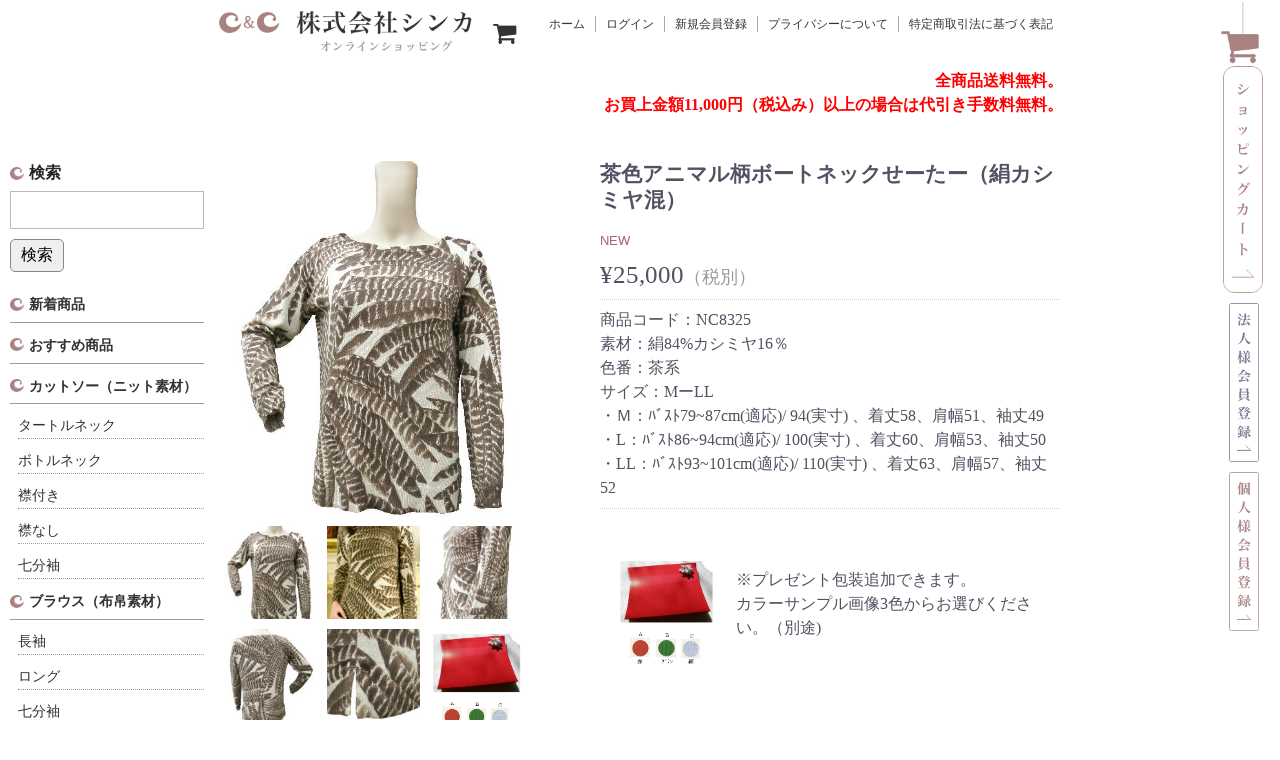

--- FILE ---
content_type: text/html; charset=UTF-8
request_url: https://shinka-silk.net/%E8%8C%B6%E8%89%B2%E7%BE%BD%E6%A0%B9%E6%9F%84%EF%BD%BE%EF%BD%B0%EF%BE%80%EF%BD%B0%EF%BC%88%E7%B5%B9%EF%BD%B6%EF%BD%BC%EF%BE%90%EF%BE%94%E6%B7%B7%EF%BC%89/
body_size: 11281
content:
<!DOCTYPE html>
<html dir="ltr" lang="ja"
	prefix="og: https://ogp.me/ns#" >

<head>
	<meta charset="UTF-8" />
	<meta name="viewport" content="width=device-width, user-scalable=no">
	<meta name="format-detection" content="telephone=no"/>

	<title>茶色アニマル柄ボートネックせーたー（絹カシミヤ混） |天然素材（シルク・綿・ウール・カシミヤ・麻）の婦人服メーカー | シンカシルク・Ｃ＆Ｃシルク</title>

		<!-- All in One SEO 4.3.1.1 - aioseo.com -->
		<meta name="description" content="★品番：ＮＣ８３５２ ★品名：ボートネック羽根柄セーター ★素材：シルク８４％カシミヤ１６％ ★色番：茶色（ブ| 婦人服メーカーのシンカです。シルク・綿・ウール・カシミヤ・麻などの天然素材をあつかっております。法人割引もご用意しております。シンカシルク・Ｃ＆Ｃシルク" />
		<meta name="robots" content="max-snippet:-1, max-image-preview:large, max-video-preview:-1" />
		<meta name="google-site-verification" content="YQACYKlHOs8PGtPh2XZgMfDJ_AzBfdrU-e2tyxs-TZo" />
		<link rel="canonical" href="https://shinka-silk.net/%e8%8c%b6%e8%89%b2%e7%be%bd%e6%a0%b9%e6%9f%84%ef%bd%be%ef%bd%b0%ef%be%80%ef%bd%b0%ef%bc%88%e7%b5%b9%ef%bd%b6%ef%bd%bc%ef%be%90%ef%be%94%e6%b7%b7%ef%bc%89/" />
		<meta name="generator" content="All in One SEO (AIOSEO) 4.3.1.1 " />
		<meta property="og:locale" content="ja_JP" />
		<meta property="og:site_name" content="株式会社シンカ｜天然素材（シルク・綿・ウール・カシミヤ・麻）の婦人服メーカー | シルク（Silk）シンカです。シルク・綿・ウール・カシミヤ・麻などの天然素材をあつかっております。法人割引もご用意しております。" />
		<meta property="og:type" content="article" />
		<meta property="og:title" content="茶色アニマル柄ボートネックせーたー（絹カシミヤ混） |天然素材（シルク・綿・ウール・カシミヤ・麻）の婦人服メーカー | シンカシルク・Ｃ＆Ｃシルク" />
		<meta property="og:description" content="★品番：ＮＣ８３５２ ★品名：ボートネック羽根柄セーター ★素材：シルク８４％カシミヤ１６％ ★色番：茶色（ブ| 婦人服メーカーのシンカです。シルク・綿・ウール・カシミヤ・麻などの天然素材をあつかっております。法人割引もご用意しております。シンカシルク・Ｃ＆Ｃシルク" />
		<meta property="og:url" content="https://shinka-silk.net/%e8%8c%b6%e8%89%b2%e7%be%bd%e6%a0%b9%e6%9f%84%ef%bd%be%ef%bd%b0%ef%be%80%ef%bd%b0%ef%bc%88%e7%b5%b9%ef%bd%b6%ef%bd%bc%ef%be%90%ef%be%94%e6%b7%b7%ef%bc%89/" />
		<meta property="article:published_time" content="2019-09-05T09:03:16+00:00" />
		<meta property="article:modified_time" content="2024-03-11T05:20:56+00:00" />
		<meta name="twitter:card" content="summary" />
		<meta name="twitter:title" content="茶色アニマル柄ボートネックせーたー（絹カシミヤ混） |天然素材（シルク・綿・ウール・カシミヤ・麻）の婦人服メーカー | シンカシルク・Ｃ＆Ｃシルク" />
		<meta name="twitter:description" content="★品番：ＮＣ８３５２ ★品名：ボートネック羽根柄セーター ★素材：シルク８４％カシミヤ１６％ ★色番：茶色（ブ| 婦人服メーカーのシンカです。シルク・綿・ウール・カシミヤ・麻などの天然素材をあつかっております。法人割引もご用意しております。シンカシルク・Ｃ＆Ｃシルク" />
		<meta name="google" content="nositelinkssearchbox" />
		<script type="application/ld+json" class="aioseo-schema">
			{"@context":"https:\/\/schema.org","@graph":[{"@type":"Article","@id":"https:\/\/shinka-silk.net\/%e8%8c%b6%e8%89%b2%e7%be%bd%e6%a0%b9%e6%9f%84%ef%bd%be%ef%bd%b0%ef%be%80%ef%bd%b0%ef%bc%88%e7%b5%b9%ef%bd%b6%ef%bd%bc%ef%be%90%ef%be%94%e6%b7%b7%ef%bc%89\/#article","name":"\u8336\u8272\u30a2\u30cb\u30de\u30eb\u67c4\u30dc\u30fc\u30c8\u30cd\u30c3\u30af\u305b\u30fc\u305f\u30fc\uff08\u7d79\u30ab\u30b7\u30df\u30e4\u6df7\uff09 |\u5929\u7136\u7d20\u6750\uff08\u30b7\u30eb\u30af\u30fb\u7dbf\u30fb\u30a6\u30fc\u30eb\u30fb\u30ab\u30b7\u30df\u30e4\u30fb\u9ebb\uff09\u306e\u5a66\u4eba\u670d\u30e1\u30fc\u30ab\u30fc | \u30b7\u30f3\u30ab\u30b7\u30eb\u30af\u30fb\uff23\uff06\uff23\u30b7\u30eb\u30af","headline":"\u8336\u8272\u30a2\u30cb\u30de\u30eb\u67c4\u30dc\u30fc\u30c8\u30cd\u30c3\u30af\u305b\u30fc\u305f\u30fc\uff08\u7d79\u30ab\u30b7\u30df\u30e4\u6df7\uff09","author":{"@id":"https:\/\/shinka-silk.net\/author\/shinka-silk\/#author"},"publisher":{"@id":"https:\/\/shinka-silk.net\/#organization"},"image":{"@type":"ImageObject","url":"https:\/\/shinka-silk.net\/wp-content\/uploads\/2019\/09\/P1011675-1.jpg","width":465,"height":551},"datePublished":"2019-09-05T09:03:16+00:00","dateModified":"2024-03-11T05:20:56+00:00","inLanguage":"ja","mainEntityOfPage":{"@id":"https:\/\/shinka-silk.net\/%e8%8c%b6%e8%89%b2%e7%be%bd%e6%a0%b9%e6%9f%84%ef%bd%be%ef%bd%b0%ef%be%80%ef%bd%b0%ef%bc%88%e7%b5%b9%ef%bd%b6%ef%bd%bc%ef%be%90%ef%be%94%e6%b7%b7%ef%bc%89\/#webpage"},"isPartOf":{"@id":"https:\/\/shinka-silk.net\/%e8%8c%b6%e8%89%b2%e7%be%bd%e6%a0%b9%e6%9f%84%ef%bd%be%ef%bd%b0%ef%be%80%ef%bd%b0%ef%bc%88%e7%b5%b9%ef%bd%b6%ef%bd%bc%ef%be%90%ef%be%94%e6%b7%b7%ef%bc%89\/#webpage"},"articleSection":"\u887f\u306a\u3057"},{"@type":"BreadcrumbList","@id":"https:\/\/shinka-silk.net\/%e8%8c%b6%e8%89%b2%e7%be%bd%e6%a0%b9%e6%9f%84%ef%bd%be%ef%bd%b0%ef%be%80%ef%bd%b0%ef%bc%88%e7%b5%b9%ef%bd%b6%ef%bd%bc%ef%be%90%ef%be%94%e6%b7%b7%ef%bc%89\/#breadcrumblist","itemListElement":[{"@type":"ListItem","@id":"https:\/\/shinka-silk.net\/#listItem","position":1,"item":{"@type":"WebPage","@id":"https:\/\/shinka-silk.net\/","name":"\u30db\u30fc\u30e0","description":"\u5a66\u4eba\u670d\u30e1\u30fc\u30ab\u30fc\u306e\u30b7\u30f3\u30ab\u3067\u3059\u3002\u30b7\u30eb\u30af\u30fb\u7dbf\u30fb\u30a6\u30fc\u30eb\u30fb\u30ab\u30b7\u30df\u30e4\u30fb\u9ebb\u306a\u3069\u306e\u5929\u7136\u7d20\u6750\u3092\u3042\u3064\u304b\u3063\u3066\u304a\u308a\u307e\u3059\u3002\u6cd5\u4eba\u5272\u5f15\u3082\u3054\u7528\u610f\u3057\u3066\u304a\u308a\u307e\u3059\u3002\u30b7\u30f3\u30ab\u30b7\u30eb\u30af\u30fbC&C\u30b7\u30eb\u30af","url":"https:\/\/shinka-silk.net\/"},"nextItem":"https:\/\/shinka-silk.net\/%e8%8c%b6%e8%89%b2%e7%be%bd%e6%a0%b9%e6%9f%84%ef%bd%be%ef%bd%b0%ef%be%80%ef%bd%b0%ef%bc%88%e7%b5%b9%ef%bd%b6%ef%bd%bc%ef%be%90%ef%be%94%e6%b7%b7%ef%bc%89\/#listItem"},{"@type":"ListItem","@id":"https:\/\/shinka-silk.net\/%e8%8c%b6%e8%89%b2%e7%be%bd%e6%a0%b9%e6%9f%84%ef%bd%be%ef%bd%b0%ef%be%80%ef%bd%b0%ef%bc%88%e7%b5%b9%ef%bd%b6%ef%bd%bc%ef%be%90%ef%be%94%e6%b7%b7%ef%bc%89\/#listItem","position":2,"item":{"@type":"WebPage","@id":"https:\/\/shinka-silk.net\/%e8%8c%b6%e8%89%b2%e7%be%bd%e6%a0%b9%e6%9f%84%ef%bd%be%ef%bd%b0%ef%be%80%ef%bd%b0%ef%bc%88%e7%b5%b9%ef%bd%b6%ef%bd%bc%ef%be%90%ef%be%94%e6%b7%b7%ef%bc%89\/","name":"\u8336\u8272\u30a2\u30cb\u30de\u30eb\u67c4\u30dc\u30fc\u30c8\u30cd\u30c3\u30af\u305b\u30fc\u305f\u30fc\uff08\u7d79\u30ab\u30b7\u30df\u30e4\u6df7\uff09","description":"\u2605\u54c1\u756a\uff1a\uff2e\uff23\uff18\uff13\uff15\uff12 \u2605\u54c1\u540d\uff1a\u30dc\u30fc\u30c8\u30cd\u30c3\u30af\u7fbd\u6839\u67c4\u30bb\u30fc\u30bf\u30fc \u2605\u7d20\u6750\uff1a\u30b7\u30eb\u30af\uff18\uff14\uff05\u30ab\u30b7\u30df\u30e4\uff11\uff16\uff05 \u2605\u8272\u756a\uff1a\u8336\u8272\uff08\u30d6| \u5a66\u4eba\u670d\u30e1\u30fc\u30ab\u30fc\u306e\u30b7\u30f3\u30ab\u3067\u3059\u3002\u30b7\u30eb\u30af\u30fb\u7dbf\u30fb\u30a6\u30fc\u30eb\u30fb\u30ab\u30b7\u30df\u30e4\u30fb\u9ebb\u306a\u3069\u306e\u5929\u7136\u7d20\u6750\u3092\u3042\u3064\u304b\u3063\u3066\u304a\u308a\u307e\u3059\u3002\u6cd5\u4eba\u5272\u5f15\u3082\u3054\u7528\u610f\u3057\u3066\u304a\u308a\u307e\u3059\u3002\u30b7\u30f3\u30ab\u30b7\u30eb\u30af\u30fb\uff23\uff06\uff23\u30b7\u30eb\u30af","url":"https:\/\/shinka-silk.net\/%e8%8c%b6%e8%89%b2%e7%be%bd%e6%a0%b9%e6%9f%84%ef%bd%be%ef%bd%b0%ef%be%80%ef%bd%b0%ef%bc%88%e7%b5%b9%ef%bd%b6%ef%bd%bc%ef%be%90%ef%be%94%e6%b7%b7%ef%bc%89\/"},"previousItem":"https:\/\/shinka-silk.net\/#listItem"}]},{"@type":"Organization","@id":"https:\/\/shinka-silk.net\/#organization","name":"\u682a\u5f0f\u4f1a\u793e\u30b7\u30f3\u30ab\uff5c\u5929\u7136\u7d20\u6750\uff08\u30b7\u30eb\u30af\u30fb\u7dbf\u30fb\u30a6\u30fc\u30eb\u30fb\u30ab\u30b7\u30df\u30e4\u30fb\u9ebb\uff09\u306e\u5a66\u4eba\u670d\u30e1\u30fc\u30ab\u30fc","url":"https:\/\/shinka-silk.net\/"},{"@type":"Person","@id":"https:\/\/shinka-silk.net\/author\/shinka-silk\/#author","url":"https:\/\/shinka-silk.net\/author\/shinka-silk\/","name":"shinka-silk","image":{"@type":"ImageObject","@id":"https:\/\/shinka-silk.net\/%e8%8c%b6%e8%89%b2%e7%be%bd%e6%a0%b9%e6%9f%84%ef%bd%be%ef%bd%b0%ef%be%80%ef%bd%b0%ef%bc%88%e7%b5%b9%ef%bd%b6%ef%bd%bc%ef%be%90%ef%be%94%e6%b7%b7%ef%bc%89\/#authorImage","url":"https:\/\/secure.gravatar.com\/avatar\/74a14d658ddfef4acadb374698282d97?s=96&d=mm&r=g","width":96,"height":96,"caption":"shinka-silk"}},{"@type":"WebPage","@id":"https:\/\/shinka-silk.net\/%e8%8c%b6%e8%89%b2%e7%be%bd%e6%a0%b9%e6%9f%84%ef%bd%be%ef%bd%b0%ef%be%80%ef%bd%b0%ef%bc%88%e7%b5%b9%ef%bd%b6%ef%bd%bc%ef%be%90%ef%be%94%e6%b7%b7%ef%bc%89\/#webpage","url":"https:\/\/shinka-silk.net\/%e8%8c%b6%e8%89%b2%e7%be%bd%e6%a0%b9%e6%9f%84%ef%bd%be%ef%bd%b0%ef%be%80%ef%bd%b0%ef%bc%88%e7%b5%b9%ef%bd%b6%ef%bd%bc%ef%be%90%ef%be%94%e6%b7%b7%ef%bc%89\/","name":"\u8336\u8272\u30a2\u30cb\u30de\u30eb\u67c4\u30dc\u30fc\u30c8\u30cd\u30c3\u30af\u305b\u30fc\u305f\u30fc\uff08\u7d79\u30ab\u30b7\u30df\u30e4\u6df7\uff09 |\u5929\u7136\u7d20\u6750\uff08\u30b7\u30eb\u30af\u30fb\u7dbf\u30fb\u30a6\u30fc\u30eb\u30fb\u30ab\u30b7\u30df\u30e4\u30fb\u9ebb\uff09\u306e\u5a66\u4eba\u670d\u30e1\u30fc\u30ab\u30fc | \u30b7\u30f3\u30ab\u30b7\u30eb\u30af\u30fb\uff23\uff06\uff23\u30b7\u30eb\u30af","description":"\u2605\u54c1\u756a\uff1a\uff2e\uff23\uff18\uff13\uff15\uff12 \u2605\u54c1\u540d\uff1a\u30dc\u30fc\u30c8\u30cd\u30c3\u30af\u7fbd\u6839\u67c4\u30bb\u30fc\u30bf\u30fc \u2605\u7d20\u6750\uff1a\u30b7\u30eb\u30af\uff18\uff14\uff05\u30ab\u30b7\u30df\u30e4\uff11\uff16\uff05 \u2605\u8272\u756a\uff1a\u8336\u8272\uff08\u30d6| \u5a66\u4eba\u670d\u30e1\u30fc\u30ab\u30fc\u306e\u30b7\u30f3\u30ab\u3067\u3059\u3002\u30b7\u30eb\u30af\u30fb\u7dbf\u30fb\u30a6\u30fc\u30eb\u30fb\u30ab\u30b7\u30df\u30e4\u30fb\u9ebb\u306a\u3069\u306e\u5929\u7136\u7d20\u6750\u3092\u3042\u3064\u304b\u3063\u3066\u304a\u308a\u307e\u3059\u3002\u6cd5\u4eba\u5272\u5f15\u3082\u3054\u7528\u610f\u3057\u3066\u304a\u308a\u307e\u3059\u3002\u30b7\u30f3\u30ab\u30b7\u30eb\u30af\u30fb\uff23\uff06\uff23\u30b7\u30eb\u30af","inLanguage":"ja","isPartOf":{"@id":"https:\/\/shinka-silk.net\/#website"},"breadcrumb":{"@id":"https:\/\/shinka-silk.net\/%e8%8c%b6%e8%89%b2%e7%be%bd%e6%a0%b9%e6%9f%84%ef%bd%be%ef%bd%b0%ef%be%80%ef%bd%b0%ef%bc%88%e7%b5%b9%ef%bd%b6%ef%bd%bc%ef%be%90%ef%be%94%e6%b7%b7%ef%bc%89\/#breadcrumblist"},"author":{"@id":"https:\/\/shinka-silk.net\/author\/shinka-silk\/#author"},"creator":{"@id":"https:\/\/shinka-silk.net\/author\/shinka-silk\/#author"},"image":{"@type":"ImageObject","url":"https:\/\/shinka-silk.net\/wp-content\/uploads\/2019\/09\/P1011675-1.jpg","@id":"https:\/\/shinka-silk.net\/#mainImage","width":465,"height":551},"primaryImageOfPage":{"@id":"https:\/\/shinka-silk.net\/%e8%8c%b6%e8%89%b2%e7%be%bd%e6%a0%b9%e6%9f%84%ef%bd%be%ef%bd%b0%ef%be%80%ef%bd%b0%ef%bc%88%e7%b5%b9%ef%bd%b6%ef%bd%bc%ef%be%90%ef%be%94%e6%b7%b7%ef%bc%89\/#mainImage"},"datePublished":"2019-09-05T09:03:16+00:00","dateModified":"2024-03-11T05:20:56+00:00"},{"@type":"WebSite","@id":"https:\/\/shinka-silk.net\/#website","url":"https:\/\/shinka-silk.net\/","name":"\u682a\u5f0f\u4f1a\u793e\u30b7\u30f3\u30ab\uff5c\u5929\u7136\u7d20\u6750\uff08\u30b7\u30eb\u30af\u30fb\u7dbf\u30fb\u30a6\u30fc\u30eb\u30fb\u30ab\u30b7\u30df\u30e4\u30fb\u9ebb\uff09\u306e\u5a66\u4eba\u670d\u30e1\u30fc\u30ab\u30fc","description":"\u30b7\u30eb\u30af\uff08Silk\uff09\u30b7\u30f3\u30ab\u3067\u3059\u3002\u30b7\u30eb\u30af\u30fb\u7dbf\u30fb\u30a6\u30fc\u30eb\u30fb\u30ab\u30b7\u30df\u30e4\u30fb\u9ebb\u306a\u3069\u306e\u5929\u7136\u7d20\u6750\u3092\u3042\u3064\u304b\u3063\u3066\u304a\u308a\u307e\u3059\u3002\u6cd5\u4eba\u5272\u5f15\u3082\u3054\u7528\u610f\u3057\u3066\u304a\u308a\u307e\u3059\u3002","inLanguage":"ja","publisher":{"@id":"https:\/\/shinka-silk.net\/#organization"}}]}
		</script>
		<!-- All in One SEO -->

<link rel='dns-prefetch' href='//s.w.org' />
<link rel="alternate" type="application/rss+xml" title="株式会社シンカ｜天然素材（シルク・綿・ウール・カシミヤ・麻）の婦人服メーカー &raquo; 茶色アニマル柄ボートネックせーたー（絹カシミヤ混） のコメントのフィード" href="https://shinka-silk.net/%e8%8c%b6%e8%89%b2%e7%be%bd%e6%a0%b9%e6%9f%84%ef%bd%be%ef%bd%b0%ef%be%80%ef%bd%b0%ef%bc%88%e7%b5%b9%ef%bd%b6%ef%bd%bc%ef%be%90%ef%be%94%e6%b7%b7%ef%bc%89/feed/" />
		<script type="text/javascript">
			window._wpemojiSettings = {"baseUrl":"https:\/\/s.w.org\/images\/core\/emoji\/12.0.0-1\/72x72\/","ext":".png","svgUrl":"https:\/\/s.w.org\/images\/core\/emoji\/12.0.0-1\/svg\/","svgExt":".svg","source":{"concatemoji":"https:\/\/shinka-silk.net\/wp-includes\/js\/wp-emoji-release.min.js?ver=b2db0da5b9a781cf4c9fbb5d8b1b82f6"}};
			!function(e,a,t){var n,r,o,i=a.createElement("canvas"),p=i.getContext&&i.getContext("2d");function s(e,t){var a=String.fromCharCode;p.clearRect(0,0,i.width,i.height),p.fillText(a.apply(this,e),0,0);e=i.toDataURL();return p.clearRect(0,0,i.width,i.height),p.fillText(a.apply(this,t),0,0),e===i.toDataURL()}function c(e){var t=a.createElement("script");t.src=e,t.defer=t.type="text/javascript",a.getElementsByTagName("head")[0].appendChild(t)}for(o=Array("flag","emoji"),t.supports={everything:!0,everythingExceptFlag:!0},r=0;r<o.length;r++)t.supports[o[r]]=function(e){if(!p||!p.fillText)return!1;switch(p.textBaseline="top",p.font="600 32px Arial",e){case"flag":return s([55356,56826,55356,56819],[55356,56826,8203,55356,56819])?!1:!s([55356,57332,56128,56423,56128,56418,56128,56421,56128,56430,56128,56423,56128,56447],[55356,57332,8203,56128,56423,8203,56128,56418,8203,56128,56421,8203,56128,56430,8203,56128,56423,8203,56128,56447]);case"emoji":return!s([55357,56424,55356,57342,8205,55358,56605,8205,55357,56424,55356,57340],[55357,56424,55356,57342,8203,55358,56605,8203,55357,56424,55356,57340])}return!1}(o[r]),t.supports.everything=t.supports.everything&&t.supports[o[r]],"flag"!==o[r]&&(t.supports.everythingExceptFlag=t.supports.everythingExceptFlag&&t.supports[o[r]]);t.supports.everythingExceptFlag=t.supports.everythingExceptFlag&&!t.supports.flag,t.DOMReady=!1,t.readyCallback=function(){t.DOMReady=!0},t.supports.everything||(n=function(){t.readyCallback()},a.addEventListener?(a.addEventListener("DOMContentLoaded",n,!1),e.addEventListener("load",n,!1)):(e.attachEvent("onload",n),a.attachEvent("onreadystatechange",function(){"complete"===a.readyState&&t.readyCallback()})),(n=t.source||{}).concatemoji?c(n.concatemoji):n.wpemoji&&n.twemoji&&(c(n.twemoji),c(n.wpemoji)))}(window,document,window._wpemojiSettings);
		</script>
		<style type="text/css">
img.wp-smiley,
img.emoji {
	display: inline !important;
	border: none !important;
	box-shadow: none !important;
	height: 1em !important;
	width: 1em !important;
	margin: 0 .07em !important;
	vertical-align: -0.1em !important;
	background: none !important;
	padding: 0 !important;
}
</style>
	<link rel='stylesheet' id='wp-block-library-css'  href='https://shinka-silk.net/wp-includes/css/dist/block-library/style.min.css?ver=b2db0da5b9a781cf4c9fbb5d8b1b82f6' type='text/css' media='all' />
<link rel='stylesheet' id='wc-basic-style-css'  href='https://shinka-silk.net/wp-content/themes/shop/style.css?ver=1.0' type='text/css' media='all' />
<link rel='stylesheet' id='font-awesome-css'  href='https://shinka-silk.net/wp-content/themes/shop/font-awesome/font-awesome.min.css?ver=1.0' type='text/css' media='all' />
<link rel='stylesheet' id='swipebox-style-css'  href='https://shinka-silk.net/wp-content/themes/shop/css/swipebox.min.css?ver=b2db0da5b9a781cf4c9fbb5d8b1b82f6' type='text/css' media='all' />
<link rel='stylesheet' id='usces_default_css-css'  href='https://shinka-silk.net/wp-content/plugins/usc-e-shop/css/usces_default.css?ver=2.8.11.2301231' type='text/css' media='all' />
<link rel='stylesheet' id='dashicons-css'  href='https://shinka-silk.net/wp-includes/css/dashicons.min.css?ver=b2db0da5b9a781cf4c9fbb5d8b1b82f6' type='text/css' media='all' />
<link rel='stylesheet' id='theme_cart_css-css'  href='https://shinka-silk.net/wp-content/themes/shop/usces_cart.css?ver=2.8.11.2301231' type='text/css' media='all' />
<!--n2css--><script type='text/javascript' src='https://shinka-silk.net/wp-includes/js/jquery/jquery.js?ver=1.12.4-wp'></script>
<script type='text/javascript' src='https://shinka-silk.net/wp-includes/js/jquery/jquery-migrate.min.js?ver=1.4.1'></script>
<script type='text/javascript' src='https://shinka-silk.net/wp-content/themes/shop/js/front-customized.js?ver=1.0'></script>
<script type='text/javascript' src='https://shinka-silk.net/wp-content/themes/shop/js/jquery.swipebox.min.js?ver=1.4.1'></script>
<script type='text/javascript' src='https://shinka-silk.net/wp-content/themes/shop/js/wb-swipebox.js?ver=1.0'></script>
<link rel='https://api.w.org/' href='https://shinka-silk.net/wp-json/' />
<link rel="EditURI" type="application/rsd+xml" title="RSD" href="https://shinka-silk.net/xmlrpc.php?rsd" />
<link rel="wlwmanifest" type="application/wlwmanifest+xml" href="https://shinka-silk.net/wp-includes/wlwmanifest.xml" /> 
<link rel='prev' title='赤色Ｖネック衿フリル付きせーたー（絹100%）' href='https://shinka-silk.net/%e8%b5%a4%e8%89%b2%e8%a1%bf%ef%be%8c%ef%be%98%ef%be%99%ef%bd%be%ef%bd%b0%ef%be%80%ef%bd%b0%ef%bc%88%e7%b5%b9100%ef%bc%89/' />
<link rel='next' title='ﾍﾞｰｼﾞｭｼｮｰﾄﾀｲﾄｽｶｰﾄ（絹100%）' href='https://shinka-silk.net/%ef%be%8d%ef%be%9e%ef%bd%b0%ef%bd%bc%ef%be%9e%ef%bd%ad%ef%bd%bc%ef%bd%ae%ef%bd%b0%ef%be%84%ef%be%80%ef%bd%b2%ef%be%84%ef%bd%bd%ef%bd%b6%ef%bd%b0%ef%be%84%ef%bc%88%e7%b5%b9100%ef%bc%89/' />

<link rel='shortlink' href='https://shinka-silk.net/?p=2404' />
<link rel="alternate" type="application/json+oembed" href="https://shinka-silk.net/wp-json/oembed/1.0/embed?url=https%3A%2F%2Fshinka-silk.net%2F%25e8%258c%25b6%25e8%2589%25b2%25e7%25be%25bd%25e6%25a0%25b9%25e6%259f%2584%25ef%25bd%25be%25ef%25bd%25b0%25ef%25be%2580%25ef%25bd%25b0%25ef%25bc%2588%25e7%25b5%25b9%25ef%25bd%25b6%25ef%25bd%25bc%25ef%25be%2590%25ef%25be%2594%25e6%25b7%25b7%25ef%25bc%2589%2F" />
<link rel="alternate" type="text/xml+oembed" href="https://shinka-silk.net/wp-json/oembed/1.0/embed?url=https%3A%2F%2Fshinka-silk.net%2F%25e8%258c%25b6%25e8%2589%25b2%25e7%25be%25bd%25e6%25a0%25b9%25e6%259f%2584%25ef%25bd%25be%25ef%25bd%25b0%25ef%25be%2580%25ef%25bd%25b0%25ef%25bc%2588%25e7%25b5%25b9%25ef%25bd%25b6%25ef%25bd%25bc%25ef%25be%2590%25ef%25be%2594%25e6%25b7%25b7%25ef%25bc%2589%2F&#038;format=xml" />

<meta property="og:title" content="茶色アニマル柄ボートネックせーたー（絹カシミヤ混）">
<meta property="og:type" content="product">
<meta property="og:description" content="茶色アニマル柄ボートネックせーたー（絹カシミヤ混）">
<meta property="og:url" content="https://shinka-silk.net/%e8%8c%b6%e8%89%b2%e7%be%bd%e6%a0%b9%e6%9f%84%ef%bd%be%ef%bd%b0%ef%be%80%ef%bd%b0%ef%bc%88%e7%b5%b9%ef%bd%b6%ef%bd%bc%ef%be%90%ef%be%94%e6%b7%b7%ef%bc%89/">
<meta property="og:image" content="https://shinka-silk.net/wp-content/uploads/2019/09/P1011675-1-150x150.jpg">
<meta property="og:site_name" content="株式会社シンカ｜天然素材（シルク・綿・ウール・カシミヤ・麻）の婦人服メーカー"></head>

<body class="post-template-default single single-post postid-2404 single-format-standard">
	<div class="flex_box content_container">
		<!-- <div class="main_logo_area"><div><h1><a href="https://shinka-silk.net/"><img src="https://placehold.jp/3d4070/ffffff/237x681.png?text=LOGO" alt="高級婦人服アパレルメーカーの株式会社シンカ"></a></h1></div></div> -->
		<div class="cart_btn_box sp-none">
			<a href="https://shinka-silk.net/usces-cart/">
				<img src="https://shinka-silk.net/wp-content/themes/shop/images/common/side_fixed_btn01.png" srcset="https://shinka-silk.net/wp-content/themes/shop/images/common/side_fixed_btn01@2x.png 2x" alt="ショッピングカート">
			</a>
			<a href="https://shinka-silk.net/newbusinessmember/">
				<img src="https://shinka-silk.net/wp-content/themes/shop/images/common/side_fixed_btn02.png" srcset="https://shinka-silk.net/wp-content/themes/shop/images/common/side_fixed_btn02@2x.png 2x" alt="法人様会員登録">
			</a>
			<a href="https://shinka-silk.net/usces-member/?usces_page=newmember">
				<img src="https://shinka-silk.net/wp-content/themes/shop/images/common/side_fixed_btn03.png" srcset="https://shinka-silk.net/wp-content/themes/shop/images/common/side_fixed_btn03@2x.png 2x" alt="個人様会員登録">
			</a>
		</div>
		<div class="main_content_area">
	
			<header id="masthead" class="site-header" role="banner">
				<div class="inner cf flex_box">
					<div>
						<h1><a href="https://shinka-silk.net/"><img src="https://shinka-silk.net/wp-content/themes/shop/images/common/logo.png" srcset="https://shinka-silk.net/wp-content/themes/shop/images/common/logo@2x.png" alt="高級婦人服アパレルメーカーの株式会社シンカ"></a></h1>
						<!-- <p class="red bold"><a href="">※既存会員様へのお願い</a></p> -->
					</div>
		<!--
										<div class="site-title"><a href="https://shinka-silk.net/" title="株式会社シンカ｜天然素材（シルク・綿・ウール・カシミヤ・麻）の婦人服メーカー" rel="home">株式会社シンカ｜天然素材（シルク・綿・ウール・カシミヤ・麻）の婦人服メーカー</a></div>
		-->
		
										
					<div class="snav cf full_nav">
		
<!--
						<div class="search-box">
							<i class="fa fa-search"></i>
							<form role="search" method="get" id="searchform" action="https://shinka-silk.net/" >
		<div class="s-box">
			<input type="text" value="" name="s" id="s" />
			<input type="submit" id="searchsubmit" value="検索" />
		</div>
    </form>						
						</div>
-->
		
												<a href="https://shinka-silk.net/usces-cart/"><i class="fa fa-shopping-cart"></i></a>
						<div class="membership">
							<i class="fa fa-user"></i>
							<ul class="cf">
								<li><a href="https://shinka-silk.net/">ホーム</a></li>
										<!-- 							<li>ゲスト</li> -->
									<li><a href="https://shinka-silk.net/usces-member/?usces_page=login" class="usces_login_a">ログイン</a></li>
									<li><a href="https://shinka-silk.net/usces-member/?usces_page=newmember">新規会員登録</a></li>
									<!-- <li><a href="https://shinka-silk.net/guide/">ご利用ガイド</a></li> -->
									<!-- <li><a href="https://shinka-silk.net/usces-cart/">ショッピングカート</a></li> -->
									<li><a href="https://shinka-silk.net/protection/">プライバシーについて</a></li>
									<li><a href="https://shinka-silk.net/commercial/">特定商取引法に基づく表記</a></li>
															</ul>
							
						</div>
												<div class="free_area">
							<p class="t_right bold red">全商品送料無料。<br>お買上金額11,000円（税込み）以上の場合は代引き手数料無料。</p>
						</div>
		
		<!--
						<div class="incart-btn">
							<a href="https://shinka-silk.net/usces-cart/"><i class="fa fa-shopping-cart"><span>カートの中</span></i><span class="total-quant">0</span></a>
						</div>
		-->
					</div><!-- .snav -->
		
										
				</div><!-- .inner -->
		
								
				<nav id="site-navigation" class="main-navigation" role="navigation">
					<label for="panel"><span></span></label>
					<input type="checkbox" id="panel" class="on-off" />
					<div class="header-nav-container">
					<h3 class="mintyo">検索</h3>
					<form role="search" method="get" id="searchform" action="https://shinka-silk.net/" >
		<div class="s-box">
			<input type="text" value="" name="s" id="s" />
			<input type="submit" id="searchsubmit" value="検索" />
		</div>
    </form>						<ul class="cat-list">
															<li class="cat-item cat-item-2"><a href="https://shinka-silk.net/category/item/">商品一覧</a>
<ul class='children'>
	<li class="cat-item cat-item-4"><a href="https://shinka-silk.net/category/item/itemnew/">新着商品</a>
</li>
	<li class="cat-item cat-item-97"><a href="https://shinka-silk.net/category/item/recommend/">おすすめ商品</a>
</li>
	<li class="cat-item cat-item-60"><a href="https://shinka-silk.net/category/item/list02/">カットソー（ニット素材）</a>
	<ul class='children'>
	<li class="cat-item cat-item-62"><a href="https://shinka-silk.net/category/item/list02/list02-1/">タートルネック</a>
</li>
	<li class="cat-item cat-item-64"><a href="https://shinka-silk.net/category/item/list02/list02-2/">ボトルネック</a>
</li>
	<li class="cat-item cat-item-65"><a href="https://shinka-silk.net/category/item/list02/list02-3/">襟付き</a>
</li>
	<li class="cat-item cat-item-61"><a href="https://shinka-silk.net/category/item/list02/list02-4/">襟なし</a>
</li>
	<li class="cat-item cat-item-63"><a href="https://shinka-silk.net/category/item/list02/list02-5/">七分袖</a>
</li>
	</ul>
</li>
	<li class="cat-item cat-item-86"><a href="https://shinka-silk.net/category/item/list11/">ブラウス（布帛素材）</a>
	<ul class='children'>
	<li class="cat-item cat-item-99"><a href="https://shinka-silk.net/category/item/list11/list11-1/">長袖</a>
</li>
	<li class="cat-item cat-item-100"><a href="https://shinka-silk.net/category/item/list11/list11-2/">ロング</a>
</li>
	<li class="cat-item cat-item-101"><a href="https://shinka-silk.net/category/item/list11/list11-3/">七分袖</a>
</li>
	</ul>
</li>
	<li class="cat-item cat-item-83"><a href="https://shinka-silk.net/category/item/list10/">半袖</a>
	<ul class='children'>
	<li class="cat-item cat-item-84"><a href="https://shinka-silk.net/category/item/list10/list10-1/">ニット素材</a>
</li>
	<li class="cat-item cat-item-85"><a href="https://shinka-silk.net/category/item/list10/list10-2/">布帛素材</a>
</li>
	</ul>
</li>
	<li class="cat-item cat-item-79"><a href="https://shinka-silk.net/category/item/list08/">タンクトップ</a>
	<ul class='children'>
	<li class="cat-item cat-item-80"><a href="https://shinka-silk.net/category/item/list08/list08-1/">ニット素材</a>
</li>
	<li class="cat-item cat-item-81"><a href="https://shinka-silk.net/category/item/list08/list08-2/">布帛素材</a>
</li>
	</ul>
</li>
	<li class="cat-item cat-item-57"><a href="https://shinka-silk.net/category/item/list01/">アンサンブル</a>
	<ul class='children'>
	<li class="cat-item cat-item-58"><a href="https://shinka-silk.net/category/item/list01/list01-1/">長袖</a>
</li>
	<li class="cat-item cat-item-59"><a href="https://shinka-silk.net/category/item/list01/list01-2/">半袖</a>
</li>
	</ul>
</li>
	<li class="cat-item cat-item-69"><a href="https://shinka-silk.net/category/item/list04/">ジャケット</a>
	<ul class='children'>
	<li class="cat-item cat-item-70"><a href="https://shinka-silk.net/category/item/list04/list04-1/">無地</a>
</li>
	<li class="cat-item cat-item-71"><a href="https://shinka-silk.net/category/item/list04/list04-2/">プリント</a>
</li>
	</ul>
</li>
	<li class="cat-item cat-item-68"><a href="https://shinka-silk.net/category/item/list03/">コート</a>
	<ul class='children'>
	<li class="cat-item cat-item-102"><a href="https://shinka-silk.net/category/item/list03/list03-1/">ハーフ</a>
</li>
	<li class="cat-item cat-item-103"><a href="https://shinka-silk.net/category/item/list03/list03-2/">ロング</a>
</li>
	</ul>
</li>
	<li class="cat-item cat-item-75"><a href="https://shinka-silk.net/category/item/list06/">セーター</a>
	<ul class='children'>
	<li class="cat-item cat-item-104"><a href="https://shinka-silk.net/category/item/list06/list06-1/">ハイネック</a>
</li>
	<li class="cat-item cat-item-105"><a href="https://shinka-silk.net/category/item/list06/list06-2/">衿なし</a>
</li>
	</ul>
</li>
	<li class="cat-item cat-item-106"><a href="https://shinka-silk.net/category/item/list16/">カーディガン</a>
	<ul class='children'>
	<li class="cat-item cat-item-107"><a href="https://shinka-silk.net/category/item/list16/list16-1/">ショート</a>
</li>
	<li class="cat-item cat-item-108"><a href="https://shinka-silk.net/category/item/list16/list16-2/">ロング</a>
</li>
	</ul>
</li>
	<li class="cat-item cat-item-72"><a href="https://shinka-silk.net/category/item/list05/">スカート</a>
	<ul class='children'>
	<li class="cat-item cat-item-73"><a href="https://shinka-silk.net/category/item/list05/list05-1/">タイト</a>
</li>
	<li class="cat-item cat-item-74"><a href="https://shinka-silk.net/category/item/list05/list05-2/">フレア</a>
</li>
	</ul>
</li>
	<li class="cat-item cat-item-82"><a href="https://shinka-silk.net/category/item/list09/">スラックス</a>
</li>
	<li class="cat-item cat-item-76"><a href="https://shinka-silk.net/category/item/list07/">ワンピース</a>
	<ul class='children'>
	<li class="cat-item cat-item-77"><a href="https://shinka-silk.net/category/item/list07/list07-1/">長袖</a>
</li>
	<li class="cat-item cat-item-78"><a href="https://shinka-silk.net/category/item/list07/list07-2/">半袖</a>
</li>
	</ul>
</li>
	<li class="cat-item cat-item-87"><a href="https://shinka-silk.net/category/item/list12/">セットアップ/フォーマル</a>
</li>
	<li class="cat-item cat-item-91"><a href="https://shinka-silk.net/category/item/list14/">イタリア直輸入</a>
	<ul class='children'>
	<li class="cat-item cat-item-110"><a href="https://shinka-silk.net/category/item/list14/list14-1/">長袖</a>
</li>
	<li class="cat-item cat-item-111"><a href="https://shinka-silk.net/category/item/list14/list14-2/">半袖</a>
</li>
	<li class="cat-item cat-item-112"><a href="https://shinka-silk.net/category/item/list14/list14-3/">ワンピース</a>
</li>
	<li class="cat-item cat-item-113"><a href="https://shinka-silk.net/category/item/list14/list14-4/">コート</a>
</li>
	<li class="cat-item cat-item-114"><a href="https://shinka-silk.net/category/item/list14/list14-5/">スカート</a>
</li>
	<li class="cat-item cat-item-115"><a href="https://shinka-silk.net/category/item/list14/list14-6/">ジャケット</a>
</li>
	</ul>
</li>
	<li class="cat-item cat-item-92"><a href="https://shinka-silk.net/category/item/list15/">一点物</a>
	<ul class='children'>
	<li class="cat-item cat-item-93"><a href="https://shinka-silk.net/category/item/list15/list15-1/">サンプル</a>
</li>
	<li class="cat-item cat-item-94"><a href="https://shinka-silk.net/category/item/list15/list15-2/">最後の一着</a>
</li>
	</ul>
</li>
	<li class="cat-item cat-item-90"><a href="https://shinka-silk.net/category/item/list13/">真綿ベスト/肌着/下着</a>
	<ul class='children'>
	<li class="cat-item cat-item-138"><a href="https://shinka-silk.net/category/item/list13/%e7%94%b7%e6%80%a7%e4%b8%8b%e7%9d%80/">男性下着</a>
</li>
	<li class="cat-item cat-item-137"><a href="https://shinka-silk.net/category/item/list13/%e4%b8%8b%e7%9d%80/">下着</a>
</li>
	<li class="cat-item cat-item-136"><a href="https://shinka-silk.net/category/item/list13/hadagi/">肌着上</a>
</li>
	</ul>
</li>
	<li class="cat-item cat-item-116"><a href="https://shinka-silk.net/category/item/list18/">ベスト</a>
	<ul class='children'>
	<li class="cat-item cat-item-117"><a href="https://shinka-silk.net/category/item/list18/list18-1/">ショート</a>
</li>
	<li class="cat-item cat-item-118"><a href="https://shinka-silk.net/category/item/list18/list18-2/">ロング</a>
</li>
	</ul>
</li>
</ul>
</li>
						</ul>
					</div>
				</nav><!-- #site-navigation -->
				
						
			</header><!-- #masthead -->
		
						
						<div class="inner_flex flex_box">
				<div>
					<div id="main" class="wrapper two-column right-set">
<div id="primary" class="site-content">
	<div id="content" role="main">

	
		<article class="post-2404 post type-post status-publish format-standard category-list06-2" id="post-2404">

			<!-- .item-header -->

			<div class="storycontent">

									
				<div id="itempage">

					<div id="img-box">

						<div class="itemimg">
							<a href="https://shinka-silk.net/wp-content/uploads/2019/09/P1011675-1.jpg" ><img width="283" height="335" src="https://shinka-silk.net/wp-content/uploads/2019/09/P1011675-1.jpg" class="attachment-335x335 size-335x335" alt="NC8325" srcset="https://shinka-silk.net/wp-content/uploads/2019/09/P1011675-1.jpg 465w, https://shinka-silk.net/wp-content/uploads/2019/09/P1011675-1-253x300.jpg 253w" sizes="(max-width: 283px) 100vw, 283px" /></a>
						</div>

												<div class="itemsubimg">
													<a href="https://shinka-silk.net/wp-content/uploads/2019/09/P1011677-1.jpg" ><img width="135" height="135" src="https://shinka-silk.net/wp-content/uploads/2019/09/P1011677-1-150x150.jpg" class="attachment-135x135 size-135x135" alt="NC8325" /></a>
													<a href="https://shinka-silk.net/wp-content/uploads/2019/09/img0085.jpg" ><img width="135" height="135" src="https://shinka-silk.net/wp-content/uploads/2019/09/img0085-150x150.jpg" class="attachment-135x135 size-135x135" alt="NC8325" /></a>
													<a href="https://shinka-silk.net/wp-content/uploads/2019/09/P1011683-1.jpg" ><img width="135" height="135" src="https://shinka-silk.net/wp-content/uploads/2019/09/P1011683-1-150x150.jpg" class="attachment-135x135 size-135x135" alt="NC8325" /></a>
													<a href="https://shinka-silk.net/wp-content/uploads/2019/09/P1011687-1.jpg" ><img width="135" height="135" src="https://shinka-silk.net/wp-content/uploads/2019/09/P1011687-1-150x150.jpg" class="attachment-135x135 size-135x135" alt="NC8325" /></a>
													<a href="https://shinka-silk.net/wp-content/uploads/2019/09/P1011689-1.jpg" ><img width="135" height="135" src="https://shinka-silk.net/wp-content/uploads/2019/09/P1011689-1-150x150.jpg" class="attachment-135x135 size-135x135" alt="NC8325" /></a>
													<a href="https://shinka-silk.net/wp-content/uploads/2020/01/LP001-21.bmp" ><img width="119" height="135" src="https://shinka-silk.net/wp-content/uploads/2020/01/LP001-21.bmp" class="attachment-135x135 size-135x135" alt="NC8325" /></a>
												</div>
						
					</div><!-- #img-box -->
					
					<div class="detail-box">
						<header class="item-header">
							<h1 class="item_page_title">茶色アニマル柄ボートネックせーたー（絹カシミヤ混）</h1>
													</header>
												<p class="items_ranks new">NEW</p>
												<div class="field_price">
													¥25,000<em class="tax">（税別）</em>						</div>
<!-- 						<h2 class="item-name">茶色アニマル柄ボートネックせーたー（絹カシミヤ混）</h2> -->
						<div class="itemcode">
							<p>商品コード：NC8325</p>
													<p>素材：絹84%カシミヤ16％</p>
																			<p>色番：茶系</p>
																			<p>サイズ：MーLL</p>
																			<p>・Ｍ：ﾊﾞｽﾄ79~87cm(適応)/ 94(実寸) 、着丈58、肩幅51、袖丈49</p>
													<p>・L：ﾊﾞｽﾄ86~94cm(適応)/ 100(実寸) 、着丈60、肩幅53、袖丈50</p>
													<p>・LL：ﾊﾞｽﾄ93~101cm(適応)/ 110(実寸) 、着丈63、肩幅57、袖丈52</p>
												</div>
												<div class="present_box">
							<ul>
								<li><img src="https://shinka-silk.net/wp-content/themes/shop/images/present_color_smple.bmp" alt="プレゼント包装カラーサンプル" /></li>
								<li><p>※プレゼント包装追加できます。<br>カラーサンプル画像3色からお選びください。（別途)</p></li>
							</ul>
						</div>
												
						<!-- 							<div class="skuname">内容量：∴Mサイズ</div>
						 -->
						<!-- <p>保存方法：</p> -->
						<!-- <p>賞味期限：お届けは賞味期限残り日以上となります。</p> -->
						<!-- items_price&more -->
						<form action="https://shinka-silk.net/usces-cart/" method="post">

													<div class="skuform">

								<p>∴Mサイズ</p>

								
								
								<div class="field">
									<div class="zaikostatus">在庫状態 : 売り切れ</div>

									
								</div>

																<div class="itemsoldout">只今お取扱い出来ません</div>
																<div class="error_message"></div>
							</div><!-- .skuform -->
													<div class="skuform">

								<p>∴Lサイズ</p>

																<dl class="item-option">
																		<dt>プレゼント包装</dt>
									<dd>
<label for='itemOption[2404][NC832503][%E3%83%97%E3%83%AC%E3%82%BC%E3%83%B3%E3%83%88%E5%8C%85%E8%A3%85]' class='iopt_label'></label>
	<label for='itemOption[2404][NC832503][%E3%83%97%E3%83%AC%E3%82%BC%E3%83%B3%E3%83%88%E5%8C%85%E8%A3%85]0' class='iopt_radio_label'><input name='itemOption[2404][NC832503][%E3%83%97%E3%83%AC%E3%82%BC%E3%83%B3%E3%83%88%E5%8C%85%E8%A3%85]' id='itemOption[2404][NC832503][%E3%83%97%E3%83%AC%E3%82%BC%E3%83%B3%E3%83%88%E5%8C%85%E8%A3%85]0' class='iopt_radio' type='radio' value='%E5%B8%8C%E6%9C%9B%E3%81%97%E3%81%AA%E3%81%84'>希望しない</label>
	<label for='itemOption[2404][NC832503][%E3%83%97%E3%83%AC%E3%82%BC%E3%83%B3%E3%83%88%E5%8C%85%E8%A3%85]1' class='iopt_radio_label'><input name='itemOption[2404][NC832503][%E3%83%97%E3%83%AC%E3%82%BC%E3%83%B3%E3%83%88%E5%8C%85%E8%A3%85]' id='itemOption[2404][NC832503][%E3%83%97%E3%83%AC%E3%82%BC%E3%83%B3%E3%83%88%E5%8C%85%E8%A3%85]1' class='iopt_radio' type='radio' value='%E8%B5%A4%E8%89%B2%E3%81%A7%E5%8C%85%E8%A3%85%EF%BC%88%2B330%E5%86%86%EF%BC%89'>赤色で包装（+330円）</label>
	<label for='itemOption[2404][NC832503][%E3%83%97%E3%83%AC%E3%82%BC%E3%83%B3%E3%83%88%E5%8C%85%E8%A3%85]2' class='iopt_radio_label'><input name='itemOption[2404][NC832503][%E3%83%97%E3%83%AC%E3%82%BC%E3%83%B3%E3%83%88%E5%8C%85%E8%A3%85]' id='itemOption[2404][NC832503][%E3%83%97%E3%83%AC%E3%82%BC%E3%83%B3%E3%83%88%E5%8C%85%E8%A3%85]2' class='iopt_radio' type='radio' value='%E3%82%B0%E3%83%AA%E3%83%BC%E3%83%B3%E3%81%A7%E5%8C%85%E8%A3%85%EF%BC%88%2B330%E5%86%86%EF%BC%89'>グリーンで包装（+330円）</label>
	<label for='itemOption[2404][NC832503][%E3%83%97%E3%83%AC%E3%82%BC%E3%83%B3%E3%83%88%E5%8C%85%E8%A3%85]3' class='iopt_radio_label'><input name='itemOption[2404][NC832503][%E3%83%97%E3%83%AC%E3%82%BC%E3%83%B3%E3%83%88%E5%8C%85%E8%A3%85]' id='itemOption[2404][NC832503][%E3%83%97%E3%83%AC%E3%82%BC%E3%83%B3%E3%83%88%E5%8C%85%E8%A3%85]3' class='iopt_radio' type='radio' value='%E3%82%B7%E3%83%AB%E3%83%90%E3%83%BC%E3%81%A7%E5%8C%85%E8%A3%85%EF%BC%88%2B330%E5%86%86%EF%BC%89'>シルバーで包装（+330円）</label>
</dd>
																	</dl>
								
								
								<div class="field">
									<div class="zaikostatus">在庫状態 : 在庫僅少</div>

									
								</div>

																<div class="c-box">
									<span class="quantity">数量<input name="quant[2404][NC832503]" type="text" id="quant[2404][NC832503]" class="skuquantity" value="1" onKeyDown="if (event.keyCode == 13) {return false;}" /></span>
									<span class="cart-button mintyo"><input name="zaikonum[2404][NC832503]" type="hidden" id="zaikonum[2404][NC832503]" value="2" />
<input name="zaiko[2404][NC832503]" type="hidden" id="zaiko[2404][NC832503]" value="1" />
<input name="gptekiyo[2404][NC832503]" type="hidden" id="gptekiyo[2404][NC832503]" value="0" />
<input name="skuPrice[2404][NC832503]" type="hidden" id="skuPrice[2404][NC832503]" value="25000" />
<input name="inCart[2404][NC832503]" type="submit" id="inCart[2404][NC832503]" class="skubutton" value="製品を購入する" onclick="return uscesCart.intoCart( '2404','NC832503' )" /><input name="usces_referer" type="hidden" value="/%E8%8C%B6%E8%89%B2%E7%BE%BD%E6%A0%B9%E6%9F%84%EF%BD%BE%EF%BD%B0%EF%BE%80%EF%BD%B0%EF%BC%88%E7%B5%B9%EF%BD%B6%EF%BD%BC%EF%BE%90%EF%BE%94%E6%B7%B7%EF%BC%89/" />
</span>
								</div>
																<div class="error_message"></div>
							</div><!-- .skuform -->
													<div class="skuform">

								<p>∴LLサイズ</p>

																<dl class="item-option">
																		<dt>プレゼント包装</dt>
									<dd>
<label for='itemOption[2404][NC832505][%E3%83%97%E3%83%AC%E3%82%BC%E3%83%B3%E3%83%88%E5%8C%85%E8%A3%85]' class='iopt_label'></label>
	<label for='itemOption[2404][NC832505][%E3%83%97%E3%83%AC%E3%82%BC%E3%83%B3%E3%83%88%E5%8C%85%E8%A3%85]0' class='iopt_radio_label'><input name='itemOption[2404][NC832505][%E3%83%97%E3%83%AC%E3%82%BC%E3%83%B3%E3%83%88%E5%8C%85%E8%A3%85]' id='itemOption[2404][NC832505][%E3%83%97%E3%83%AC%E3%82%BC%E3%83%B3%E3%83%88%E5%8C%85%E8%A3%85]0' class='iopt_radio' type='radio' value='%E5%B8%8C%E6%9C%9B%E3%81%97%E3%81%AA%E3%81%84'>希望しない</label>
	<label for='itemOption[2404][NC832505][%E3%83%97%E3%83%AC%E3%82%BC%E3%83%B3%E3%83%88%E5%8C%85%E8%A3%85]1' class='iopt_radio_label'><input name='itemOption[2404][NC832505][%E3%83%97%E3%83%AC%E3%82%BC%E3%83%B3%E3%83%88%E5%8C%85%E8%A3%85]' id='itemOption[2404][NC832505][%E3%83%97%E3%83%AC%E3%82%BC%E3%83%B3%E3%83%88%E5%8C%85%E8%A3%85]1' class='iopt_radio' type='radio' value='%E8%B5%A4%E8%89%B2%E3%81%A7%E5%8C%85%E8%A3%85%EF%BC%88%2B330%E5%86%86%EF%BC%89'>赤色で包装（+330円）</label>
	<label for='itemOption[2404][NC832505][%E3%83%97%E3%83%AC%E3%82%BC%E3%83%B3%E3%83%88%E5%8C%85%E8%A3%85]2' class='iopt_radio_label'><input name='itemOption[2404][NC832505][%E3%83%97%E3%83%AC%E3%82%BC%E3%83%B3%E3%83%88%E5%8C%85%E8%A3%85]' id='itemOption[2404][NC832505][%E3%83%97%E3%83%AC%E3%82%BC%E3%83%B3%E3%83%88%E5%8C%85%E8%A3%85]2' class='iopt_radio' type='radio' value='%E3%82%B0%E3%83%AA%E3%83%BC%E3%83%B3%E3%81%A7%E5%8C%85%E8%A3%85%EF%BC%88%2B330%E5%86%86%EF%BC%89'>グリーンで包装（+330円）</label>
	<label for='itemOption[2404][NC832505][%E3%83%97%E3%83%AC%E3%82%BC%E3%83%B3%E3%83%88%E5%8C%85%E8%A3%85]3' class='iopt_radio_label'><input name='itemOption[2404][NC832505][%E3%83%97%E3%83%AC%E3%82%BC%E3%83%B3%E3%83%88%E5%8C%85%E8%A3%85]' id='itemOption[2404][NC832505][%E3%83%97%E3%83%AC%E3%82%BC%E3%83%B3%E3%83%88%E5%8C%85%E8%A3%85]3' class='iopt_radio' type='radio' value='%E3%82%B7%E3%83%AB%E3%83%90%E3%83%BC%E3%81%A7%E5%8C%85%E8%A3%85%EF%BC%88%2B330%E5%86%86%EF%BC%89'>シルバーで包装（+330円）</label>
</dd>
																	</dl>
								
								
								<div class="field">
									<div class="zaikostatus">在庫状態 : 在庫僅少</div>

									
								</div>

																<div class="c-box">
									<span class="quantity">数量<input name="quant[2404][NC832505]" type="text" id="quant[2404][NC832505]" class="skuquantity" value="1" onKeyDown="if (event.keyCode == 13) {return false;}" /></span>
									<span class="cart-button mintyo"><input name="zaikonum[2404][NC832505]" type="hidden" id="zaikonum[2404][NC832505]" value="2" />
<input name="zaiko[2404][NC832505]" type="hidden" id="zaiko[2404][NC832505]" value="1" />
<input name="gptekiyo[2404][NC832505]" type="hidden" id="gptekiyo[2404][NC832505]" value="0" />
<input name="skuPrice[2404][NC832505]" type="hidden" id="skuPrice[2404][NC832505]" value="25000" />
<input name="inCart[2404][NC832505]" type="submit" id="inCart[2404][NC832505]" class="skubutton" value="製品を購入する" onclick="return uscesCart.intoCart( '2404','NC832505' )" /><input name="usces_referer" type="hidden" value="/%E8%8C%B6%E8%89%B2%E7%BE%BD%E6%A0%B9%E6%9F%84%EF%BD%BE%EF%BD%B0%EF%BE%80%EF%BD%B0%EF%BC%88%E7%B5%B9%EF%BD%B6%EF%BD%BC%EF%BE%90%EF%BE%94%E6%B7%B7%EF%BC%89/" />
</span>
								</div>
																<div class="error_message"></div>
							</div><!-- .skuform -->
						
													</form>
												<!-- /items_price&more -->


						

											</div><!-- .detail-box -->




					<div class="item-info">
						<div class="item-description">
																						<div>
									<h2>商品説明</h2>
									<p>★品番：ＮＣ８３５２<br />
★品名：ボートネック羽根柄セーター<br />
★素材：シルク８４％カシミヤ１６％<br />
★色番：茶色（ブラン）</p>
<p>　　　　　　　　　　　　　　　　　　　　　 +++ 『商品紹介』 +++</p>
<p>上質シルクカシミヤ素材に、トレンド感有るフェザー（羽根柄）プリントをあしらった着心地良いのセーター。<br />
シルクとカシミヤだけをブレンドしたソフトで暖かな上質素材を使用し、芸術感覚溢れる羽根柄をプリントした今季注目のアニマル柄、広めの身幅と両裾スリットでゆったり着こなせるプルオーバー。肩のドロップデザインに沿ってボタンのアクセントを付けました。ネックラインを美しく見せるこだわりのネックデザインに仕立てました。<br />
★お手入れ：水洗いOK。<br />
ぬるま湯と中性洗剤で洗濯機弱水流洗い。ドライクリニーング。</p>
								</div>
																																				
							<!-- 内容商品 -->
														<!-- 内容商品 -->
							
						</div>
							
						
					</div><!-- .item-info -->
					<!-- 関連商品リスト -->
										<!-- /関連商品リスト -->
					
				</div><!-- #itemspage -->
			</div><!-- .storycontent -->

		</article>

	
	</div><!-- #content -->
</div><!-- #primary -->
</div>
</div>
<div class="side_area">
	
<aside id="secondary" class="widget-area" role="complementary">

    <div class="columnleft">
  	  <h3 class="mintyo">検索</h3>
  	  <form role="search" method="get" id="searchform" action="https://shinka-silk.net/" >
		<div class="s-box">
			<input type="text" value="" name="s" id="s" />
			<input type="submit" id="searchsubmit" value="検索" />
		</div>
    </form>		<ul class="cat-list">
					    	<li class="cat-item cat-item-2"><a href="https://shinka-silk.net/category/item/">商品一覧</a>
<ul class='children'>
	<li class="cat-item cat-item-4"><a href="https://shinka-silk.net/category/item/itemnew/">新着商品</a>
</li>
	<li class="cat-item cat-item-97"><a href="https://shinka-silk.net/category/item/recommend/">おすすめ商品</a>
</li>
	<li class="cat-item cat-item-60"><a href="https://shinka-silk.net/category/item/list02/">カットソー（ニット素材）</a>
	<ul class='children'>
	<li class="cat-item cat-item-62"><a href="https://shinka-silk.net/category/item/list02/list02-1/">タートルネック</a>
</li>
	<li class="cat-item cat-item-64"><a href="https://shinka-silk.net/category/item/list02/list02-2/">ボトルネック</a>
</li>
	<li class="cat-item cat-item-65"><a href="https://shinka-silk.net/category/item/list02/list02-3/">襟付き</a>
</li>
	<li class="cat-item cat-item-61"><a href="https://shinka-silk.net/category/item/list02/list02-4/">襟なし</a>
</li>
	<li class="cat-item cat-item-63"><a href="https://shinka-silk.net/category/item/list02/list02-5/">七分袖</a>
</li>
	</ul>
</li>
	<li class="cat-item cat-item-86"><a href="https://shinka-silk.net/category/item/list11/">ブラウス（布帛素材）</a>
	<ul class='children'>
	<li class="cat-item cat-item-99"><a href="https://shinka-silk.net/category/item/list11/list11-1/">長袖</a>
</li>
	<li class="cat-item cat-item-100"><a href="https://shinka-silk.net/category/item/list11/list11-2/">ロング</a>
</li>
	<li class="cat-item cat-item-101"><a href="https://shinka-silk.net/category/item/list11/list11-3/">七分袖</a>
</li>
	</ul>
</li>
	<li class="cat-item cat-item-83"><a href="https://shinka-silk.net/category/item/list10/">半袖</a>
	<ul class='children'>
	<li class="cat-item cat-item-84"><a href="https://shinka-silk.net/category/item/list10/list10-1/">ニット素材</a>
</li>
	<li class="cat-item cat-item-85"><a href="https://shinka-silk.net/category/item/list10/list10-2/">布帛素材</a>
</li>
	</ul>
</li>
	<li class="cat-item cat-item-79"><a href="https://shinka-silk.net/category/item/list08/">タンクトップ</a>
	<ul class='children'>
	<li class="cat-item cat-item-80"><a href="https://shinka-silk.net/category/item/list08/list08-1/">ニット素材</a>
</li>
	<li class="cat-item cat-item-81"><a href="https://shinka-silk.net/category/item/list08/list08-2/">布帛素材</a>
</li>
	</ul>
</li>
	<li class="cat-item cat-item-57"><a href="https://shinka-silk.net/category/item/list01/">アンサンブル</a>
	<ul class='children'>
	<li class="cat-item cat-item-58"><a href="https://shinka-silk.net/category/item/list01/list01-1/">長袖</a>
</li>
	<li class="cat-item cat-item-59"><a href="https://shinka-silk.net/category/item/list01/list01-2/">半袖</a>
</li>
	</ul>
</li>
	<li class="cat-item cat-item-69"><a href="https://shinka-silk.net/category/item/list04/">ジャケット</a>
	<ul class='children'>
	<li class="cat-item cat-item-70"><a href="https://shinka-silk.net/category/item/list04/list04-1/">無地</a>
</li>
	<li class="cat-item cat-item-71"><a href="https://shinka-silk.net/category/item/list04/list04-2/">プリント</a>
</li>
	</ul>
</li>
	<li class="cat-item cat-item-68"><a href="https://shinka-silk.net/category/item/list03/">コート</a>
	<ul class='children'>
	<li class="cat-item cat-item-102"><a href="https://shinka-silk.net/category/item/list03/list03-1/">ハーフ</a>
</li>
	<li class="cat-item cat-item-103"><a href="https://shinka-silk.net/category/item/list03/list03-2/">ロング</a>
</li>
	</ul>
</li>
	<li class="cat-item cat-item-75"><a href="https://shinka-silk.net/category/item/list06/">セーター</a>
	<ul class='children'>
	<li class="cat-item cat-item-104"><a href="https://shinka-silk.net/category/item/list06/list06-1/">ハイネック</a>
</li>
	<li class="cat-item cat-item-105"><a href="https://shinka-silk.net/category/item/list06/list06-2/">衿なし</a>
</li>
	</ul>
</li>
	<li class="cat-item cat-item-106"><a href="https://shinka-silk.net/category/item/list16/">カーディガン</a>
	<ul class='children'>
	<li class="cat-item cat-item-107"><a href="https://shinka-silk.net/category/item/list16/list16-1/">ショート</a>
</li>
	<li class="cat-item cat-item-108"><a href="https://shinka-silk.net/category/item/list16/list16-2/">ロング</a>
</li>
	</ul>
</li>
	<li class="cat-item cat-item-72"><a href="https://shinka-silk.net/category/item/list05/">スカート</a>
	<ul class='children'>
	<li class="cat-item cat-item-73"><a href="https://shinka-silk.net/category/item/list05/list05-1/">タイト</a>
</li>
	<li class="cat-item cat-item-74"><a href="https://shinka-silk.net/category/item/list05/list05-2/">フレア</a>
</li>
	</ul>
</li>
	<li class="cat-item cat-item-82"><a href="https://shinka-silk.net/category/item/list09/">スラックス</a>
</li>
	<li class="cat-item cat-item-76"><a href="https://shinka-silk.net/category/item/list07/">ワンピース</a>
	<ul class='children'>
	<li class="cat-item cat-item-77"><a href="https://shinka-silk.net/category/item/list07/list07-1/">長袖</a>
</li>
	<li class="cat-item cat-item-78"><a href="https://shinka-silk.net/category/item/list07/list07-2/">半袖</a>
</li>
	</ul>
</li>
	<li class="cat-item cat-item-87"><a href="https://shinka-silk.net/category/item/list12/">セットアップ/フォーマル</a>
</li>
	<li class="cat-item cat-item-91"><a href="https://shinka-silk.net/category/item/list14/">イタリア直輸入</a>
	<ul class='children'>
	<li class="cat-item cat-item-110"><a href="https://shinka-silk.net/category/item/list14/list14-1/">長袖</a>
</li>
	<li class="cat-item cat-item-111"><a href="https://shinka-silk.net/category/item/list14/list14-2/">半袖</a>
</li>
	<li class="cat-item cat-item-112"><a href="https://shinka-silk.net/category/item/list14/list14-3/">ワンピース</a>
</li>
	<li class="cat-item cat-item-113"><a href="https://shinka-silk.net/category/item/list14/list14-4/">コート</a>
</li>
	<li class="cat-item cat-item-114"><a href="https://shinka-silk.net/category/item/list14/list14-5/">スカート</a>
</li>
	<li class="cat-item cat-item-115"><a href="https://shinka-silk.net/category/item/list14/list14-6/">ジャケット</a>
</li>
	</ul>
</li>
	<li class="cat-item cat-item-92"><a href="https://shinka-silk.net/category/item/list15/">一点物</a>
	<ul class='children'>
	<li class="cat-item cat-item-93"><a href="https://shinka-silk.net/category/item/list15/list15-1/">サンプル</a>
</li>
	<li class="cat-item cat-item-94"><a href="https://shinka-silk.net/category/item/list15/list15-2/">最後の一着</a>
</li>
	</ul>
</li>
	<li class="cat-item cat-item-90"><a href="https://shinka-silk.net/category/item/list13/">真綿ベスト/肌着/下着</a>
	<ul class='children'>
	<li class="cat-item cat-item-138"><a href="https://shinka-silk.net/category/item/list13/%e7%94%b7%e6%80%a7%e4%b8%8b%e7%9d%80/">男性下着</a>
</li>
	<li class="cat-item cat-item-137"><a href="https://shinka-silk.net/category/item/list13/%e4%b8%8b%e7%9d%80/">下着</a>
</li>
	<li class="cat-item cat-item-136"><a href="https://shinka-silk.net/category/item/list13/hadagi/">肌着上</a>
</li>
	</ul>
</li>
	<li class="cat-item cat-item-116"><a href="https://shinka-silk.net/category/item/list18/">ベスト</a>
	<ul class='children'>
	<li class="cat-item cat-item-117"><a href="https://shinka-silk.net/category/item/list18/list18-1/">ショート</a>
</li>
	<li class="cat-item cat-item-118"><a href="https://shinka-silk.net/category/item/list18/list18-2/">ロング</a>
</li>
	</ul>
</li>
</ul>
</li>
		</ul>
    </div>
    <div class="columncenter">
   
	</div>
</aside><!-- #secondary -->
<script>
//親カテゴリのリンクを切る !!必要なし
/*
function Links(target) {
	this.target = target;
}

Links.prototype.action = function() {
	var parent_list = document.querySelector(".cat-list > ." + this.target);
	parent_list.querySelector("a").setAttribute("href", "javascript:void(0)");
}

var list01 = new Links("cat-item-2");
list01.action();

var list02 = new Links("cat-item-3");
list02.action();

var list03 = new Links("cat-item-14");
list03.action();

var list04 = new Links("cat-item-20");
list04.action();
*/

</script>
</div>
</div><!-- .inner_flex -->

</div><!-- .flex_box -->
</div><!-- .main_content_area -->

	</div><!-- #main -->
	
		
		<div id="toTop" class="wrap fixed"><a href="#masthead"><i class="fa fa-chevron-circle-up"></i></a></div>
	
		
	<footer id="colophon" role="contentinfo">
	
		<div class="f_top flex_box footerin">
			<div class="logo">
				<img src="https://shinka-silk.net/wp-content/themes/shop/images/common/f_logo.png" srcset="https://shinka-silk.net/wp-content/themes/shop/images/common/f_logo@2x.png 2x">
			</div>
			<div class="nav">
				<nav class="topnav">
					<ul>
						<li><a href="https://shinka-silk.net/contact/">お問い合わせ</a></li>
						<li><a href="https://shinka-silk.net/company/">会社概要</a></li>
						<li><a href="https://shinka-silk.net/protection/">個人情報保護について</a></li>
						<li><a href="https://shinka-silk.net/commercial/">特定商取引法に基づく表記</a></li>
					</ul>
				</nav>
				<div class="sub_nav">
					<nav>
						<ul>
							<li><a href="https://shinka-silk.net/guide/">ご利用の流れ</a></li>
							<li><a href="https://shinka-silk.net/guide/#a01">お支払いについて</a></li>
							<li><a href="https://shinka-silk.net/guide/#a02">配送返品について</a></li>
						</ul>
					</nav>
				</div>
			</div>
		</div>
		<div class="f_bottom">
		<div class="flex_box footerin">
			<dl>
				<dt class="center">GROUP</dt>
				<dd>
					<ul>
						<li><a href="http://www.funquest.co.jp/" target="_blank">有限会社ファン・クエスト</a></li>
						<!-- <li><a href="" target="_blank">グループ会社名</a></li> -->
					</ul>
				</dd>
			</dl>
		</div>
		</div>
		
		<p class="copyright">© 株式会社シンカ All Rights Reserved.</p>
	
	</footer><!-- #colophon -->
	
	<script src="https://ajax.googleapis.com/ajax/libs/jquery/3.6.0/jquery.min.js"></script>
		<script type='text/javascript'>
		uscesL10n = {
			
			'ajaxurl': "https://shinka-silk.net/wp-admin/admin-ajax.php",
			'loaderurl': "https://shinka-silk.net/wp-content/plugins/usc-e-shop/images/loading.gif",
			'post_id': "2404",
			'cart_number': "4",
			'is_cart_row': false,
			'opt_esse': new Array( '0' ),
			'opt_means': new Array( '3' ),
			'mes_opts': new Array( 'プレゼント包装を選択してください。' ),
			'key_opts': new Array( '%E3%83%97%E3%83%AC%E3%82%BC%E3%83%B3%E3%83%88%E5%8C%85%E8%A3%85' ),
			'previous_url': "https://shinka-silk.net",
			'itemRestriction': "",
			'itemOrderAcceptable': "0",
			'uscespage': "",
			'uscesid': "MGM0MzZjNjJmOTc2MjA0NWIyODUxMTZlNDhlNzdlMGY0MzcwNjY1OTM5MjU2NTM2X2FjdGluZ18wX0E%3D",
			'wc_nonce': "de5c20db6f"
		}
	</script>
	<script type='text/javascript' src='https://shinka-silk.net/wp-content/plugins/usc-e-shop/js/usces_cart.js'></script>
	<script type='text/javascript'>
	(function($) {
	uscesCart = {
		intoCart : function (post_id, sku) {
			var zaikonum = $("[id='zaikonum["+post_id+"]["+sku+"]']").val();
			var zaiko = $("[id='zaiko["+post_id+"]["+sku+"]']").val();
			if( ( uscesL10n.itemOrderAcceptable != '1' && zaiko != '0' && zaiko != '1' ) || ( uscesL10n.itemOrderAcceptable != '1' && parseInt(zaikonum) == 0 ) ){
				alert('只今在庫切れです。');
				return false;
			}

			var mes = '';
			if( $("[id='quant["+post_id+"]["+sku+"]']").length ){
				var quant = $("[id='quant["+post_id+"]["+sku+"]']").val();
				if( quant == '0' || quant == '' || !(uscesCart.isNum(quant))){
					mes += "数量を正しく入力してください。\n";
				}
				var checknum = '';
				var checkmode = '';
				if( parseInt(uscesL10n.itemRestriction) <= parseInt(zaikonum) && uscesL10n.itemRestriction != '' && uscesL10n.itemRestriction != '0' && zaikonum != '' ) {
					checknum = uscesL10n.itemRestriction;
					checkmode ='rest';
				} else if( uscesL10n.itemOrderAcceptable != '1' && parseInt(uscesL10n.itemRestriction) > parseInt(zaikonum) && uscesL10n.itemRestriction != '' && uscesL10n.itemRestriction != '0' && zaikonum != '' ) {
					checknum = zaikonum;
					checkmode ='zaiko';
				} else if( uscesL10n.itemOrderAcceptable != '1' && (uscesL10n.itemRestriction == '' || uscesL10n.itemRestriction == '0') && zaikonum != '' ) {
					checknum = zaikonum;
					checkmode ='zaiko';
				} else if( uscesL10n.itemRestriction != '' && uscesL10n.itemRestriction != '0' && ( zaikonum == '' || zaikonum == '0' || parseInt(uscesL10n.itemRestriction) > parseInt(zaikonum) ) ) {
					checknum = uscesL10n.itemRestriction;
					checkmode ='rest';
				}

				if( parseInt(quant) > parseInt(checknum) && checknum != '' ){
					if(checkmode == 'rest'){
						mes += 'この商品は一度に'+checknum+'までの数量制限があります。'+"\n";
					}else{
						mes += 'この商品の在庫は残り'+checknum+'です。'+"\n";
					}
				}
			}
			for(i=0; i<uscesL10n.key_opts.length; i++){
				if( uscesL10n.opt_esse[i] == '1' ){
					var skuob = $("[id='itemOption["+post_id+"]["+sku+"]["+uscesL10n.key_opts[i]+"]']");
					var itemOption = "itemOption["+post_id+"]["+sku+"]["+uscesL10n.key_opts[i]+"]";
					var opt_obj_radio = $(":radio[name*='"+itemOption+"']");
					var opt_obj_checkbox = $(":checkbox[name*='"+itemOption+"']:checked");

					if( uscesL10n.opt_means[i] == '3' ){

						if( !opt_obj_radio.is(':checked') ){
							mes += uscesL10n.mes_opts[i]+"\n";
						}

					}else if( uscesL10n.opt_means[i] == '4' ){

						if( !opt_obj_checkbox.length ){
							mes += uscesL10n.mes_opts[i]+"\n";
						}

					}else{

						if( skuob.length ){
							if( uscesL10n.opt_means[i] == 0 && skuob.val() == '#NONE#' ){
								mes += uscesL10n.mes_opts[i]+"\n";
							}else if( uscesL10n.opt_means[i] == 1 && ( skuob.val() == '' || skuob.val() == '#NONE#' ) ){
								mes += uscesL10n.mes_opts[i]+"\n";
							}else if( uscesL10n.opt_means[i] >= 2 && skuob.val() == '' ){
								mes += uscesL10n.mes_opts[i]+"\n";
							}
						}
					}
				}
			}

						
			if( mes != '' ){
				alert( mes );
				return false;
			}else{
				return true;
			}
		},

		isNum : function (num) {
			if (num.match(/[^0-9]/g)) {
				return false;
			}
			return true;
		}
	};
	})(jQuery);
	</script>
<!-- Welcart version : v2.8.11.2301231 -->
<!-- Type Basic : v -->
<script type='text/javascript' src='https://shinka-silk.net/wp-includes/js/wp-embed.min.js?ver=b2db0da5b9a781cf4c9fbb5d8b1b82f6'></script>
	</body>
</html>

